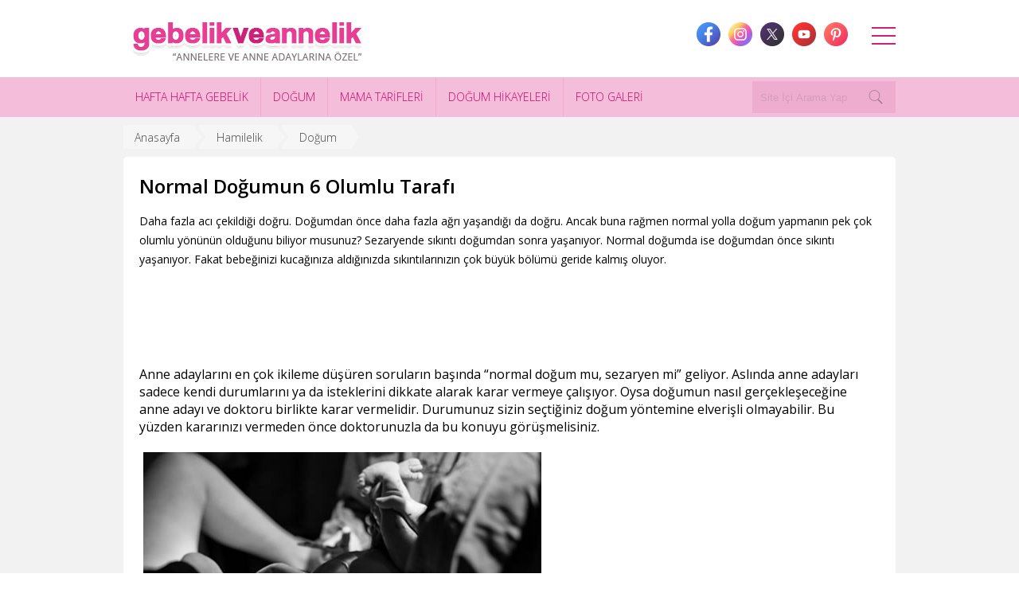

--- FILE ---
content_type: text/html; charset=UTF-8
request_url: https://www.gebelikveannelik.com/normal-dogumun-6-olumlu-tarafi
body_size: 5237
content:
<!DOCTYPE html>
<html lang="tr">
    <head>
    <title>Normal Doğumun 6 Olumlu Tarafı - GvA </title>
        <meta name="description" content="Normal doğum ve sezaryen arasındaki en belirgin farkları biliyorsunuz. Peki, normal doğumun olumlu yönlerini biliyor musunuz? Öğrenmek için tıklayın! ">
    <link rel="canonical" href="https://www.gebelikveannelik.com/normal-dogumun-6-olumlu-tarafi" />
    <meta name="robots" content="INDEX,FOLLOW">
        <meta charset="UTF-8">
    <meta property="fb:app_id" content="804425926260372"/>
    <meta property="fb:admins" content="1806278532,611369303"/>
    <meta name="viewport" content="width=device-width, initial-scale=1.0">
    <link rel="icon" href="https://www.gebelikveannelik.com/favicon.ico"/>

    <script>
        var base_url = "https://www.gebelikveannelik.com";
    </script>
         <script type="application/ld+json">
            {"@context":"http://schema.org","@type":"WebSite","url":"https://www.gebelikveannelik.com","name":"Gebelik ve Annelik","potentialAction":[{ "@type":"SearchAction", "target":"https://www.gebelikveannelik.com/search?q={search_term}", "query-input": {"@type": "PropertyValueSpecification", "valueRequired": true,"valueMaxlength": 150,"valueName": "search_term" }}]}
        </script>
        <script async src="https://pagead2.googlesyndication.com/pagead/js/adsbygoogle.js?client=ca-pub-4912367950847685" crossorigin="anonymous"></script>
</head>
<body>
<div id="sb-site">
    <link media="all" type="text/css" rel="stylesheet" href="https://www.gebelikveannelik.com/assets/css/main.css?v=1769823128"/>
    <div class="header">
        <div class='container'>
            <a class="logo" href="https://www.gebelikveannelik.com">
                <img src="https://www.gebelikveannelik.com/assets/img/gebelik.png" alt="gebelik ve annelik" />
            </a>
            <a class="McButton" id="openMainMenu" data="hamburger-menu">
                <b></b>
                <b></b>
                <b></b>
            </a>
            <ul class="ul social">
                <li><a class="facebook t1" target="_blank" rel="nofollow" href="https://www.facebook.com/gebelikveannelik"></a></li>
                <li><a class="instagram t1" target="_blank" rel="nofollow" href="https://www.instagram.com/gebelikveannelik/"></a></li>
                <li><a class="twitter t1" target="_blank" rel="nofollow" href="https://twitter.com/GebelikAnnelik"></a></li>
                <li><a class="gplus t1" target="_blank" rel="nofollow" href="https://www.youtube.com/watch?v=XJNCFddzqUY&amp;list=PLj_dtiSQQOUpBGzR0_SAdktI4rosiQBIh"></a></li>
                <li><a class="pinterest t1" target="_blank" rel="nofollow" href="https://tr.pinterest.com/gebelikannelik/"></a></li>
            </ul>
        </div>
    </div>
    <div class="navigation">
        <div class="container">
        <ul>
        <li><a class="transition" target="_parent" href="https://www.gebelikveannelik.com/hafta-hafta-gebelik">HAFTA HAFTA GEBELİK</a></li><li><a class="transition" target="_parent" href="https://www.gebelikveannelik.com/dogum">DOĞUM</a></li><li><a class="transition" target="_parent" href="https://www.gebelikveannelik.com/mama-tarifleri">MAMA TARİFLERİ</a></li><li><a class="transition" target="_parent" href="https://www.gebelikveannelik.com/dogum-hikayeleri">DOĞUM HİKAYELERİ</a></li><li><a class="transition" target="_parent" href="https://www.gebelikveannelik.com/galeri">FOTO GALERİ</a></li>        </ul>
            <div class="search_box t2">
                <form method="GET" action="https://www.gebelikveannelik.com/search" accept-charset="UTF-8">
                <input type="search" name="q" placeholder="Site İçi Arama Yap" />
                <button type='submit'  aria-label="Search" class="transition">
                    <svg xmlns="http://www.w3.org/2000/svg" x="0px" y="0px" width="20" height="20" viewBox="0 0 50 50">
                        <path d="M 21 3 C 11.621094 3 4 10.621094 4 20 C 4 29.378906 11.621094 37 21 37 C 24.710938 37 28.140625 35.804688 30.9375 33.78125 L 44.09375 46.90625 L 46.90625 44.09375 L 33.90625 31.0625 C 36.460938 28.085938 38 24.222656 38 20 C 38 10.621094 30.378906 3 21 3 Z M 21 5 C 29.296875 5 36 11.703125 36 20 C 36 28.296875 29.296875 35 21 35 C 12.703125 35 6 28.296875 6 20 C 6 11.703125 12.703125 5 21 5 Z"></path>
                    </svg>
                </button>
                </form>
            </div>
        </div>
    </div>
        <div class='main'>
        <div class="container">
    <div class="breadcrumb">
    <ul id='breadcrumbs-two' class='ul'>
        <li><a class='home' href="https://www.gebelikveannelik.com">Anasayfa</a></li>
                                <li><a class='home' href="https://www.gebelikveannelik.com/hamilelik">Hamilelik</a></li>
                        <li><a class='home' href="https://www.gebelikveannelik.com/dogum">Doğum</a></li>
                        </ul>
</div>
        <div class="new_page_content">
            <div class="new_container">
                <div class="detCol_t1">
                    <h1 class="title">Normal Doğumun 6 Olumlu Tarafı</h1>
                    <div class="excerpt">Daha fazla acı çekildiği doğru. Doğumdan önce daha fazla ağrı yaşandığı da doğru. Ancak buna rağmen normal yolla doğum yapmanın pek çok olumlu yönünün olduğunu biliyor musunuz? Sezaryende sıkıntı doğumdan sonra yaşanıyor. Normal doğumda ise doğumdan önce sıkıntı yaşanıyor. Fakat bebeğinizi kucağınıza aldığınızda sıkıntılarınızın çok büyük bölümü geride kalmış oluyor.</div>
                </div>
                <div class="clearfix"></div>
                     <div class="ads_728_90x">
            <div class="space10"></div>
        <!-- GvA new 728 -->
        <ins class="adsbygoogle"
             style="display:inline-block;width:728px;height:90px"
             data-ad-client="ca-pub-4912367950847685"
             data-ad-slot="7600921777"></ins>
        <script>
        (adsbygoogle = window.adsbygoogle || []).push({});
        </script>    </div>                                             <p>Anne adaylarını en çok ikileme düşüren soruların başında “normal doğum mu, sezaryen mi” geliyor. Aslında anne adayları sadece kendi durumlarını ya da isteklerini dikkate alarak karar vermeye çalışıyor. Oysa doğumun nasıl gerçekleşeceğine anne adayı ve doktoru birlikte karar vermelidir. Durumunuz sizin seçtiğiniz doğum yöntemine elverişli olmayabilir. Bu yüzden kararınızı vermeden önce doktorunuzla da bu konuyu görüşmelisiniz.</p>

<p><img alt="normal dogum faydalari" src="https://www.gebelikveannelik.com/assets/uploads/files/single-page-2/normal-dogum-faydalari.jpg" style="margin: 5px; width: 500px; height: 300px;" /></p>

<p>Normal <em><strong><a href="https://www.gebelikveannelik.com/dogum-hikayeleri"><span style="color:#800080;">doğum hikayeleri</span></a></strong></em> toplumda o kadar çok dillendirilir ki, anne adayları da normal doğum yapmaktan çekinmeye başlar. Peki, normal doğumun bazı yönleriyle, sezaryenden çok daha cazip olduğunu biliyor musunuz? İşte normal doğumun olumlu yönleri…</p>

<p><span style="color:#ff3399;"><big><strong>1- Doğum Ağrıları</strong></big></span></p>

<p>Elbette hangi yöntemle doğum yaparsanız yapın, bazı ağrılarınız olacaktır. Ancak normal doğumdan sonra daha az ve daha kısa süreli ağrı yaşanır. <em><strong><a href="https://www.gebelikveannelik.com/sezaryen-dogum-nedir"><span style="color:#800080;">Sezaryen</span></a></strong></em> yöntemi ile doğum yapanların yaşadığı ağrı çok daha fazla olabiliyor.</p>

<p><img alt="dogum agrilari" src="https://www.gebelikveannelik.com/assets/uploads/files/single-page-2/dogum-agrilari.jpg" style="margin: 5px; width: 500px; height: 300px;" /></p>

<p><span style="color:#ff3399;"><big><strong>2- Süt Gelme Süresi </strong></big></span></p>

<p>Yapılan araştırmalar normal doğum yapanların daha kısa sürede süt verebilecek düzeye eriştiklerini ortaya koydu. Eğer normal doğum yaparsanız bebeğinizi çok daha kısa bir süre sonra emzirmeye başlayabilirsiniz.</p>

<p><img alt="Süt Gelme Süresi " src="https://www.gebelikveannelik.com/assets/uploads/files/single-page-2/sut-gelme-suresi.jpg" style="margin: 5px; width: 500px; height: 300px;" /></p>

<p><span style="color:#ff3399;"><big><strong>3- Vücudun Toparlanması</strong></big></span></p>

<p>Doğum sonrasında vücudun yeniden eski halini alması ve metabolizmanın da eski düzeyine kavuşması belirli bir süreci gerektiriyor. Yapılan araştırmalara göre normal doğum yapanların sezaryen ile doğum yapanlardan daha kısa sürede vücutları toparlanıyor.</p>

<p><img alt="Vücudun Toparlanması" src="https://www.gebelikveannelik.com/assets/uploads/files/single-page-2/vucudun-toparlanmasi.jpg" style="margin: 5px; width: 500px; height: 300px;" /></p>

<p><span style="color:#ff3399;"><big><strong>4- İkinci Doğumda Seçme Şansı</strong></big></span></p>

<p>Eğer ilk doğumunuzu sezaryen ile yaparsanız, sonraki hamileliklerinizde normal doğum yapma şansınız yok denecek kadar azalır. Ancak ilk doğumunu normal yapanlar ikinci gebeliklerinde doktoruyla görüşerek normal doğumu da, sezaryeni de tercih edebilir.</p>

<p><img alt="normal dogum sonrasi" src="https://www.gebelikveannelik.com/assets/uploads/files/single-page-2/normal-dogum-sonrasi.jpg" style="margin: 5px; width: 500px; height: 300px;" /></p>

<p><span style="color:#ff3399;"><big><strong>5- Ameliyat Riski </strong></big></span></p>

<p>Normal doğumun olumlu yönlerinden biri de ameliyat riskinin olmamasıdır. Dikiş bazı anne adaylarında doğum esnasında kullanılabilir. Ancak sezaryenle olduğu kadar geniş bir kesi uygulanmadığı için daha kısa sürede dikiş bölgesinin iyileşmesi gerçekleşebiliyor. Ayrıca normal doğumda dikişe gereksinim duyulmaması ihtimalinin de olduğunu unutmayın.</p>

<p><img alt="Anestezi Riski" src="https://www.gebelikveannelik.com/assets/uploads/files/single-page-2/anestezi-riski.jpg" style="margin: 5px; width: 500px; height: 300px;" /></p>

<p><span style="color:#ff3399;"><big><strong>6- Anestezi Riski</strong></big></span></p>

<p>Anestezi her kim olursa olsun ve her ne amaçla verilirse verilsin, sağlık açısından risk barındıran bir uygulamadır. Normal doğumda anestezi kullanılmaz. Bu yüzden anestezi riskini göze almaya da gerek olmaz. Sezaryen yönteminde ise lokal ya da genel <em><strong><a href="https://www.gebelikveannelik.com/epidural-anestezi-ile-agrisiz-dogum-nedir">anestezi</a></strong></em> uygulaması yapılır. Bu da belirli bir riskin göze alınması anlamına gelir.</p>

                                    <div class='clearfix'></div>
                                <br/>
                                                <div class='space10'></div>
                <div class='contd ads_two'>
            <div class="ads_300_250x pull-left">
        <!-- GvA single footer -->
<ins class="adsbygoogle"
     style="display:inline-block;width:300px;height:250px"
     data-ad-client="ca-pub-4912367950847685"
     data-ad-slot="9217255777"></ins>
<script>
(adsbygoogle = window.adsbygoogle || []).push({});
</script>    </div>
    <div class="ads_300_250x pull-right">
            </div>
        <div class='clearfix'></div>
</div>
                <div class='space10'></div>
                <div class="likeBox">
                    <div class="clearfix space15"></div>
<div id="shareBlock"></div>
<div class="clearfix space15"></div>
                </div>
                <div class="clearfix"></div>
            </div>
            <div class='space10'></div>
<div class="box_bg_content">
    <div class='sc_title'>İLGİNİZİ ÇEKEBİLECEK YAZILAR</div>
    <div class='contd likeArticles'>
        <div class="wRow">
                        <div class="wRow_25">
                <a class="wCont" href="https://www.gebelikveannelik.com/rumeysa-hanimin-dogumu">
                    <img src="https://www.gebelikveannelik.com/assets/uploads/thumbs/mahmut-efe_1455008600.jpg" alt="Rumeysa Hanımın Doğumu"/>
                    <div class="listTitle">Rumeysa Hanımın Doğumu</div>
                </a>
            </div>
                        <div class="wRow_25">
                <a class="wCont" href="https://www.gebelikveannelik.com/impetigo-nedir-belirtileri-nelerdir-nasil-tedavi-edilir">
                    <img src="https://www.gebelikveannelik.com/assets/uploads/thumbs/impetigo-hastaligi-nedir_1555430064.jpg" alt="İmpetigo Nedir? Belirtileri Nelerdir? Nasıl Tedavi Edilir?"/>
                    <div class="listTitle">İmpetigo Nedir? Belirtileri Nelerdir? Nasıl Tedavi Edilir?</div>
                </a>
            </div>
                        <div class="wRow_25">
                <a class="wCont" href="https://www.gebelikveannelik.com/edwards-sendromu-trizomi-18-nedir-belirtiler-tani-ve-tedavi">
                    <img src="https://www.gebelikveannelik.com/assets/uploads/thumbs/trizomi-18-belirtileri-nedir_1724398032.jpg" alt="Edwards Sendromu (Trizomi 18) Nedir? Belirtiler, Tanı ve Tedavi"/>
                    <div class="listTitle">Edwards Sendromu (Trizomi 18) Nedir? Belirtiler, Tanı ve Tedavi</div>
                </a>
            </div>
                        <div class="wRow_25">
                <a class="wCont" href="https://www.gebelikveannelik.com/hamilelikte-el-sismesi-sorunu-cozumu">
                    <img src="https://www.gebelikveannelik.com/assets/uploads/thumbs/hamilelikte-el-neden-siser_1490011591.jpg" alt="Hamilelikte El Şişmesi Sorunu - Çözümü"/>
                    <div class="listTitle">Hamilelikte El Şişmesi Sorunu - Çözümü</div>
                </a>
            </div>
                    </div>
        <div class="clearfix"></div>
    </div>
</div>
            <div class='space10'></div>
        </div>
</div>
        <div class="clearfix"></div>
    </div>
    <div class="footer">
        <div class="container">
            <ul class="ul">
                <li><a href="https://www.gebelikveannelik.com">ANASAYFA</a></li>
                                                <li><a href="https://www.gebelikveannelik.com/iletisim" target="_parent">İLETİŞİM</a></li>
                                                <li><a href="https://www.gebelikveannelik.com/hakkimizda" target="_parent">HAKKIMIZDA</a></li>
                                                <li><a href="https://www.gebelikveannelik.com/reklam" target="_parent">REKLAM</a></li>
                                                <li><a href="https://www.gebelikveannelik.com/gizlilik-sozlesmesi" target="_parent">GİZLİLİK SÖZLEŞMESİ</a></li>
                            </ul>
            <div class="copyright">©2014 - 2026 Tüm hakları gebelikveannelik.com’a aittir. İzinsiz olarak kopyalanamaz ve kullanılamaz.</div>
        </div>
    </div>
</div>

<div class="o-main-menu" id="mainMenu">
    <div class="o-main-menu__inner">
        <div class="o-main-menu__container">
            <div class="o-main-menu__nav">
                <ol class="c-main-nav">
                                                                                                        <li class="c-main-nav__item">
                                <a class="c-main-nav__link js-nav-picture"   href="https://www.gebelikveannelik.com/hamilelik">HAMİLELİK</a>
                            </li>
                                                                                    <li class="c-main-nav__item">
                                <a class="c-main-nav__link js-nav-picture"   href="https://www.gebelikveannelik.com/kadin">KADIN</a>
                            </li>
                                                                                    <li class="c-main-nav__item">
                                <a class="c-main-nav__link js-nav-picture"   href="https://www.gebelikveannelik.com/bebek">BEBEK</a>
                            </li>
                                                                                    <li class="c-main-nav__item">
                                <a class="c-main-nav__link js-nav-picture"   href="https://www.gebelikveannelik.com/cocuk">ÇOCUK</a>
                            </li>
                                                                                    <li class="c-main-nav__item">
                                <a class="c-main-nav__link js-nav-picture"   href="https://www.gebelikveannelik.com/tup-bebek">TÜP BEBEK</a>
                            </li>
                                                                                    <li class="c-main-nav__item">
                                <a class="c-main-nav__link js-nav-picture"   href="https://www.gebelikveannelik.com/hesaplayicilar">HESAPLAYICILAR</a>
                            </li>
                                                                                    <li class="c-main-nav__item">
                                <a class="c-main-nav__link js-nav-picture"   href="https://www.gebelikveannelik.com/hafta-hafta-gebelik">HAFTA HAFTA GEBELİK</a>
                            </li>
                                                                                    <li class="c-main-nav__item">
                                <a class="c-main-nav__link js-nav-picture"   href="https://www.gebelikveannelik.com/mama-tarifleri">MAMA TARİFLERİ</a>
                            </li>
                                                                                    <li class="c-main-nav__item">
                                <a class="c-main-nav__link js-nav-picture"   href="https://www.gebelikveannelik.com/dogum-hikayeleri">DOĞUM HİKAYELERİ</a>
                            </li>
                                                                                    <li class="c-main-nav__item">
                                <a class="c-main-nav__link js-nav-picture"   href="https://www.gebelikveannelik.com/galeri">FOTOĞRAF GALERİSİ</a>
                            </li>
                                                                                    <li class="c-main-nav__item">
                                <a class="c-main-nav__link js-nav-picture"   href="https://www.gebelikveannelik.com/erkek">ERKEK</a>
                            </li>
                                                            </ol>
            </div>
        </div>
    </div>
</div>

<div class="headerScript"><script async src="//pagead2.googlesyndication.com/pagead/js/adsbygoogle.js"></script>
<script>
  (adsbygoogle = window.adsbygoogle || []).push({
    google_ad_client: "ca-pub-4912367950847685",
    enable_page_level_ads: true
  });
</script></div>
<link href='https://fonts.googleapis.com/css?family=Open+Sans:400,300,600&subset=latin,latin-ext' rel='stylesheet' type='text/css' />
<script async src="//pagead2.googlesyndication.com/pagead/js/adsbygoogle.js" type="text/javascript"></script>
<script src="https://www.gebelikveannelik.com/assets/js/jquery-1.11.1.min.js" type="text/javascript"></script>
<script src="https://cdnjs.cloudflare.com/ajax/libs/velocity/1.2.2/velocity.min.js"></script>
<link rel="stylesheet" type="text/css" href="https://www.gebelikveannelik.com/assets/plugins/datetimepicker/jquery.datetimepicker.css" />
<script src="https://www.gebelikveannelik.com/assets/plugins/datetimepicker/jquery.datetimepicker.js" type="text/javascript"></script>

<script src="https://www.gebelikveannelik.com/assets/plugins/owlcarousel/owl.carousel.js" type="text/javascript"></script>
<link rel="stylesheet" type='text/css' href="https://www.gebelikveannelik.com/assets/plugins/owlcarousel/assets/owl.carousel.css">

<script src="https://www.gebelikveannelik.com/assets/plugins/slidebars/slidebars.js" type="text/javascript"></script>
<link rel="stylesheet" type='text/css' href="https://www.gebelikveannelik.com/assets/plugins/slidebars/slidebars.css">
<link rel="stylesheet" type='text/css' href="https://cdnjs.cloudflare.com/ajax/libs/font-awesome/4.7.0/css/font-awesome.css">
<link rel="stylesheet" type='text/css' href="https://www.gebelikveannelik.com/assets/js/js_share/jssocials.css">
<link rel="stylesheet" type='text/css' href="https://www.gebelikveannelik.com/assets/js/js_share/jssocials-theme-flat.css">
<script src="https://www.gebelikveannelik.com/assets/js/js_share/jssocials.js" type="text/javascript"></script>

    <script src="https://www.gebelikveannelik.com/assets/js/main.js" type="text/javascript"></script>
        <!-- Global site tag (gtag.js) - Google Analytics -->
<script async src="https://www.googletagmanager.com/gtag/js?id=UA-1652710-1"></script>
<script>
  window.dataLayer = window.dataLayer || [];
  function gtag(){dataLayer.push(arguments);}
  gtag('js', new Date());

  gtag('config', 'UA-1652710-1');
</script>



<script type="text/javascript">
/* <![CDATA[ */
var google_conversion_id = 950168628;
var google_custom_params = window.google_tag_params;
var google_remarketing_only = true;
/* ]]> */
</script>
<script type="text/javascript" src="//www.googleadservices.com/pagead/conversion.js">
</script>
<noscript>
<div style="display:inline;">
<img height="1" width="1" style="border-style:none;" alt="" src="//googleads.g.doubleclick.net/pagead/viewthroughconversion/950168628/?value=0&guid=ON&script=0"/>
</div>
</noscript>
    <script src="https://cdnjs.cloudflare.com/ajax/libs/fastclick/1.0.6/fastclick.js"></script>
    <script>
        $(function() { FastClick.attach(document.body); });
    </script>
    </body>
</html>


--- FILE ---
content_type: text/html; charset=utf-8
request_url: https://www.google.com/recaptcha/api2/aframe
body_size: 268
content:
<!DOCTYPE HTML><html><head><meta http-equiv="content-type" content="text/html; charset=UTF-8"></head><body><script nonce="XuAJueWr8VwNZkYNE-zehw">/** Anti-fraud and anti-abuse applications only. See google.com/recaptcha */ try{var clients={'sodar':'https://pagead2.googlesyndication.com/pagead/sodar?'};window.addEventListener("message",function(a){try{if(a.source===window.parent){var b=JSON.parse(a.data);var c=clients[b['id']];if(c){var d=document.createElement('img');d.src=c+b['params']+'&rc='+(localStorage.getItem("rc::a")?sessionStorage.getItem("rc::b"):"");window.document.body.appendChild(d);sessionStorage.setItem("rc::e",parseInt(sessionStorage.getItem("rc::e")||0)+1);localStorage.setItem("rc::h",'1769823131522');}}}catch(b){}});window.parent.postMessage("_grecaptcha_ready", "*");}catch(b){}</script></body></html>

--- FILE ---
content_type: text/css
request_url: https://www.gebelikveannelik.com/assets/css/main.css?v=1769823128
body_size: 8398
content:
html,body{ overflow-x: hidden; -webkit-overflow-scrolling: touch; overflow-x:hidden;}
body{ margin: 0px; padding: 0px; font-family: 'Open Sans', sans-serif; }
a{ text-decoration: none; color: #444; font-weight: bold; }
.clearfix{ clear: both; float: none; }
.ul{ padding: 0px; margin: 0px; list-style: none; overflow: auto; }
.header{ background-color: #FFF;}
img{ border: none; max-width: 100%;}
*{  box-sizing: border-box; }
h2{ font-size: 18px; }
h3{ font-size: 16px; }
.wPage .linkz img{ height: auto !important;}
.bg_white{ background: #FFF; }
.transition {
    -webkit-transition: all 300ms ease-in-out;
    -moz-transition: all 300ms ease-in-out;
    -o-transition: all 300ms ease-in-out;
    transition: all 300ms ease-in-out;
}
.transition:hover {
    -webkit-transition: all 300ms ease-in-out;
    -moz-transition: all 300ms ease-in-out;
    -o-transition: all 300ms ease-in-out;
    transition: all 300ms ease-in-out;
}
.wCol_2{ padding-left: 40px !important;}
.pull-left{ float: left !important;}
.pull-right{ float: right !important;}
.tw-like{display: inline-block; float: left; max-width: 100px;}
.fb-like{ float: left; margin-right: 20px;}
#___plusone_0{ max-width: 85px; overflow: visible; float: left !important;}
.IN-widget{ float: left;}
.space10{ height: 10px;}
.space15{ height: 15px;}
.space20{ height: 20px;}
.space30{ height: 30px;}
.space40{ height: 40px;}
.header .logo{  display: inline-block; cursor: pointer; }
.header .logo img{ margin-top: 10px;}
.header .container{ height: 97px; position: relative; }
.social{ position: absolute; right: 60px; top: 28px; }
.social li:first-child{ margin-left: 0px;}
.social li{ float: left; margin-left: 10px;}
.social a{  padding: 0px; border: 0px; cursor: pointer; width: 30px; height: 30px; display: block; opacity:.8; }
.social a:hover{ opacity:1; }
.social .gplus{ background: url('../img/youtube.png'); }
.social .facebook{ background: url('../img/facebook.png'); }
.social .twitter{ background: url('../img/x.png');  }
.social .instagram{ background: url('../img/instagram.png');  }
.social .pinterest{ background: url('../img/pinterest.png');  }
.navigation .container{ position: relative; }
.search_box{ position: absolute; right: 0px;  top: 0px; width: 180px; padding: 5px 0px;  }
.search_box.active{ width: 100%; }
.search_box input{ width: 100%; background: #eeadcf; height: 40px; padding-left: 10px; outline: none; float: left; border: none;}
.search_box input::placeholder{ color: rgba(0,0,0,.1); }
.search_box.acitve input::placeholder{ color: #fafafa; }
.search_box.active input{ background: #FFF; }
.search_box button,.search_button{ background: transparent; color: #FFF; position: absolute; right: 0px; top: 5px; border: none; cursor: pointer; height: 40px; line-height: 40px; text-align: center; font-size: 14px; width: 50px; display: block; float: left;}
.search_box button:hover{ background: rgba(0,0,0,.03); color: #FFF; }
.search_box button svg,.search_button svg{ position: absolute; opacity: .3; left: 50%; top: 50%; transform: translate(-50%,-50%); }

.container{ width: 100%; max-width: 970px; margin-left: auto; margin-right: auto; }
.navigation{ background-color: #f4bdda; height: 50px; overflow: hidden; }
.navigation ul{ display: block; margin: 0px; float: left; padding-left: 0px; }
.navigation ul li{ float: left; display: inline-block; border-left: 1px solid rgba(210,0,119,.1); }
.navigation ul li:first-child{ border-left: none; }
.navigation ul li a{ color: #d2006d; line-height: 50px; font-size: 14px; display: block; padding:0px 15px; font-weight: 200; }
.navigation ul li a:hover{ background-color:#d2006d; color: #FFF; }
.navigation .home{ height: 46px; padding: 0px; display: block; width: 56px; background: url(../img/home.png) no-repeat center; }
.navigation .mobile_nav{ cursor: pointer;  background: url('../img/mobile_nav_list_icon.png'); position: absolute; right: 0px; display: none; width: 46px; height: 46px; }

.main{ padding-bottom: 20px; background: #f2f2f2; min-height: calc(100vh - 249px); }
.likeBox{ overflow: auto; }
.footer{ background: #c496d7; padding-bottom: 20px; position: relative; width: 100%; padding-top: 20px; border-top: 10px solid #a75cc6; }
.footer ul li:first-child a{ border-left: none;}
.footer ul{ display: table; margin: 0px auto; }
.footer ul li{ float: left;  }
.footer ul li a{ padding: 0px 20px; font-weight: 200; font-size: 14px; color: #FFF; border-left: 1px solid #FFF; display: block;}
.footer ul li a:hover{ text-decoration: underline;}

.chart{ margin-top: 30px;}
.chart .container{ width: 960px;}
.chart_cont{ margin-bottom: 20px; position: relative; height: 78px;}
.chart_cont .space_bar{ width: 5px; float: left; height: 50px;}
.chart_cont > a.week_link{ width: 23.5px; float: left; height: 50px; display: block; position: relative; z-index: 8;}
.chart_cont > a.endweek{ width: 15px; }
.chart_cont > a.month_link{ width: 95px; height: 28px; float: left; display: block; position: relative; z-index: 8; }
.chart_cont > img{ position: absolute; left: 0px; top: 0px;}
.chart_hover{ position: absolute; left: 0px; top: 0px; width: 0px; overflow: hidden;}
.chart_hover img{ max-width: none;}
.copyright{ text-align: center; font-size: 12px; font-weight: 200; margin-top: 20px; color: #FFF;}

.t1{ transition:all linear .1s; -moz-transition:all linear .1s; -webkit-transition:all linear .1s; -o-transition:all linear .1s; }
.t2{ transition:all linear .2s; -moz-transition:all linear .2s; -webkit-transition:all linear .2s; -o-transition:all linear .2s; }
.t3{ transition:all linear .3s; -moz-transition:all linear .3s; -webkit-transition:all linear .3s; -o-transition:all linear .3s; }
.t4{ transition:all linear .4s; -moz-transition:all linear .4s; -webkit-transition:all linear .4s; -o-transition:all linear .4s; }
.t5{ transition:all linear .5s; -moz-transition:all linear .5s; -webkit-transition:all linear .5s; -o-transition:all linear .5s; }
.t6{ transition:all linear .6s; -moz-transition:all linear .6s; -webkit-transition:all linear .6s; -o-transition:all linear .6s; }
.t7{ transition:all linear .7s; -moz-transition:all linear .7s; -webkit-transition:all linear .7s; -o-transition:all linear .7s; }
.t8{ transition:all linear .8s; -moz-transition:all linear .8s; -webkit-transition:all linear .8s; -o-transition:all linear .8s; }
.t9{ transition:all linear .9s; -moz-transition:all linear .9s; -webkit-transition:all linear .9s; -o-transition:all linear .9s; }

.wRow{ margin:0px -5px;}
.galleryPage .wPage{ width: 670px; }
.galleryPage .wSidebar{ width: 310px; }
.wPage{ width: 77.5%; float: left;}
.wPage .contd{ padding: 10px;}
.wSidebar{ width: 22.5%; float: right;}
.contd{ background: #FFF; margin:0px 0px; color: #3a3a3a; font-size: 14px; }
.contd.transparent{ background: transparent; padding: 0px; }
.contd > .contd{ margin: 0px;}
.nobg{ background: transparent;}
.contd h2,.h2{ color: #CC3399; font-size: 18px; font-weight: 600; }
.contd h3,.contd h4{ color: #CC3399; font-size: 16px; font-weight: 600; }
.breadcrumb{ padding: 10px 0px; }
.center{ text-align: center !important;}
h1.title{ font-size: 24px; margin-top: 0px; }
.wPage .contd h1.title,.h1{ color: #CC3399; margin: 0px; font-size: 24px; font-weight: 400; margin-bottom: 10px; }
.new_content_text p{ font-size: 14px;}
.new_container{ background: #FFF; padding: 20px; border-radius: 5px; }
.detCol_t1,.detCol_t2{  width: 100%; padding-right: 10px; }
.detCol_t1 .excerpt{ font-size: 14px; line-height: 24px;}
.detCol_t1 h1.title{ margin-top: 0px; font-size: 24px;  }
.rad3{-webkit-border-radius: 3px; -moz-border-radius: 3px; border-radius: 3px;}
.rad5{-webkit-border-radius: 5px; -moz-border-radius: 5px; border-radius: 5px;}
.detailImage{ padding: 5px; border: 1px solid #f9f9f9; max-width: 300px; display: inline-block; float: left; margin-right: 10px; }
.baby_404{ width: 322px; height: 280px; float: right;}
.text_404{ width: 312px; float: left; position: relative;}
.text_404 .txt_404{ font-size: 160px; text-align: center; color: #8568a9; line-height: 160px; }
.text_404 .search_box{ position: relative; top: 0px; right: 0px; margin-top: 10px;}
.text_404 .search_box input{ width: 206px;}
.search_box_bg{ padding: 10px; float: left; display: inline-block; background: rgba(222,220,228,0.6); border-radius: 10px;}
.buble_404{ background:#FFF; position: relative; padding: 10px; font-size: 14px; text-align: center; }
.buble_404 img{ position: absolute; right: -20px; top: 25px;}
.w634{ width: 634px; float: left;}
.mw634{ max-width: 634px; float: left;}
.weeks_list{}
.weeks_list > ul > li{ margin-top: 5px; width: 100%; display: flex; flex-wrap: wrap; }
.weeks_list > ul > li > a{ display: inline-block; height: 40px; width: 267px; height: 55px; margin-right: 10px;}
.weeks_list > ul > li > a:hover{ opacity: 0.8;}
.weeks_list ul ul li > a:hover{ background: #ccc; color: #000; }
.weeks_list > ul > li > ul{ display: inline-block; flex: 1; margin-top: 17px; margin-bottom: 17px;}
.weeks_list ul ul li{ float: left; position: relative; margin-left: 5px;  }
.weeks_list ul ul li > a{
    -webkit-border-radius: 15px; -moz-border-radius: 15px; border-radius: 15px;
    padding: 3px; color: #FFF; text-align: center; font-size: 12px; width: 32px; display: inline-block; }
.weeks_list ul ul li > span{ width: 5px; height: 1.5px; position: absolute; top: 11px; left: -5px;  display: block;}
.weeks_list ul ul li:first-child span{ display: none; }
.color_list_1 > a{ background: url('../img/week_bg.png'); padding-left: 80px; line-height: 55px; font-size: 16px; color: #FFF; }
.color_list_2 > a{ background: url('../img/week_bg.png'); background-position: 0px -58px; padding-left: 80px; line-height: 55px; font-size: 16px; color: #FFF; }
.color_list_3 > a{ background: url('../img/week_bg.png'); background-position: 0px -116px; padding-left: 80px; line-height: 55px; font-size: 16px; color: #FFF; }
.color_list_4 > a{ background: url('../img/week_bg.png'); background-position: 0px -174px; padding-left: 80px; line-height: 55px; font-size: 16px; color: #FFF; }

.color_list_1 ul li a,.color_list_1 ul li > span{ background: #934faa; }
.color_list_2 ul li a,.color_list_2 ul li > span{ background: #c633a2; }
.color_list_3 ul li a,.color_list_3 ul li > span{ background: #1996de;}
.color_list_4 ul li a,.color_list_4 ul li > span{ background: #77a957;}

.galleryPage nav{ display: block; width: 100%; text-align: center; }

.ads_300_250,.ads_336_280{ width: 300px; height: 250px; float: right; display: block;}
.ads_336_280{ width: 336px; height: 280px;}
.ads_728_90,.ads_728_15{ width: 728px; height: 90px; margin: 10px 0px; margin-left: 1px;  }
.ads_728_15{ height: 15px; }
.ads_970_90{ width: 970px; height: 90px; margin: 10px 0px;}
.ads_180_90{ display: block; margin-left: auto; margin-right: auto; width: 180px; padding-top: 10px; }
.ads_160_600{ width: 160px; margin: 0px auto; padding: 20px 0px;  }
.ads_two .ads_336_280.pull-left{ margin-left: 15px; float: left; }
.ads_two .ads_336_280.pull-right{ margin-right: 15px; float: right;}

.cat_title{  font-size: 16px; color: #444; font-weight: 600; margin-bottom: 10px; }
.category_list{ padding: 5px;}
.category_list li a{ padding: 10px; display: block; color: #8568a9; cursor: pointer; }
.category_list li a:hover{ background: #fdfdfd;}
.category_list li:first-child{ border-top:1px solid #eeecec;}
.category_list li { border-bottom:1px solid #eeecec; }

.sc_title,.ls_title{ margin: 0px 5px; line-height: 40px; font-size: 1em; padding: 0px 10px; margin-bottom: 10px; color: #CC3399; font-weight: 600; }
.ls_title{ margin-right: 10px; margin-left: 0px;}
.listTitle{ font-size: 14px; font-weight: 300; color:#444; }
.likeArticles .wCont  img,.img_content{
    border: 1px solid #f1f1f1; padding: 4px; width: 100%; margin-bottom: 5px;
}
.likeArticles .wCont,.box_data .wCont{ display: block; color: #444; }
.mh200{ min-height: 200px;}
.mh200 p{ min-height: 100px;}
.mh200 .listTitle{ min-height: 34px;}
.box_data .listTitle{ font-size: 14px; line-height: 20px; margin-top: 10px; }
.box_data .wCont p{ font-size: 11px; }

.wCont{padding: 0px 5px; }
.owl-carousel .wCont{ padding: 0px 10px;}
.wRow_25{ width: 25%; float: left; }
.wRow_16{ width: 16.66%; float: left;}
.wRow_33{ width: 33.33%; float: left;}
.wRow_50{ width: 50%; float: left; }
.index_box_1{ padding: 0px; margin-right: 0px; height: auto; background: rgba(255,255,255,1); padding: 20px; border-radius: 5px; }
.index_box_1 h1{ color: #444; }

.flex_box_list{ display: flex; flex-wrap: wrap; gap: 20px; }
.flex_box_list > li{ width: calc(25% - 20px); }
.flex_box_list > li a{ display: block; }
.flex_box_list > li img{
    width: 100%;
    border:none;
    padding:0px; display: block;;
    margin-bottom: 0px;
    transition:all linear .2s; -moz-transition:all linear .2s; -webkit-transition:all linear .2s; -o-transition:all linear .2s;
}
.flex_box_list > li:hover img{ background: #CCC; transform: scale(1.02); }
.flex_box_list.box_data .listTitle{ margin-top: 0px; }
.img_content{ overflow: hidden; }
.flex_box_list > li:hover .listTitle{ color: #e71483; }
.box_bg_content{ background: #FFF; padding: 20px; border-radius: 5px; }
.box_bg_content h1.title{ margin-top: 0px; font-size: 24px; }


.cal_title{ background-image: url('../img/arrow_title.png'); background-repeat: no-repeat; background-position: 13px center; color: #FFF; padding: 10px 30px; font-size: 14px; line-height: 20px;}
.calculator_1{ background: #f4bdda; min-height: 150px; color: #FFF; font-size: 14px; text-shadow: 1px 1px 1px #444; }
.calculator_5{ background: #ee6ba6; min-height: 130px !important; color: #FFF; font-size: 14px; text-shadow: 1px 1px 1px #444;  }
.calbg.calculator_5 .cal_btn{ display: inline-block; color: #ee6ba6 !important; letter-spacing: 1px; text-shadow: none !important; margin-top: 10px; margin-bottom: 10px; min-width: 150px; height: 35px; }
.calbg.calculator_5 .cal_btn:hover{ background:#46B8ED; color: #FFF !important; }
.calculator_5 label{ display: none;}
.cal_btn{ padding: 7px 10px; min-width: 90px; text-align: center; line-height: 1.4; height: 35px; cursor: pointer; float: right; background: #c45889; border: 1px solid #FFF; color: #FFF; }
.cal_btn:hover{ opacity: .7; }
.calculator_2 .cal_btn{ background:#169cbc; }
.calculator_1 .cal_title{ background-color: #f28fc2; }
.calculator_2{ background: #82daee; min-height: 150px;  color: #FFF; font-size: 14px; text-shadow: 1px 1px 1px #444; }
.calculator_2 .cal_title{ background-color: #5fc6df;}

.calculator_1 .y_date{ width: 100px;}

.cal_result{ background: #ee6ba6;  text-align: center; position: absolute; top: 0px; left: 0px; display: none; width: 100%; height: 100%;}
.cal_result .cal_text{ padding: 10px 30px; }
.cal_result .r_date{ font-size: 20px;}
.calculator_2 .cal_result{ background: #5fc6df; }

.cal_list{ display: flex; flex-wrap: wrap; gap: 20px; overflow: visible; }
.cal_list li{ flex:0 0 calc(50% - 10px); }

.calc_list_row{ display: flex; flex-wrap: wrap; gap: 10px; }
.calc_list_row .calc_list_li{ flex: 0 0 calc(20% - 8px); }
.calc_list_row.childCategories a{ margin-bottom: 0px; }
.calc_list_row.childCategories a span{ height: auto; padding-left: 10px; padding-right: 10px; }
.calc_list_row img,.img_no_border img{ height: 120px !important; object-fit: cover; display: block; }
.calc_list_row .img_content,.img_no_border{ border: none; padding: 0px; margin-bottom: 10px; }
.calc_list_li:hover .img_content img,.childCategories > div:hover .img_no_border img{ transform: scale(1.1); }
.calc_list_row .box_bg_content{ padding: 5px; }

.cal_content{ padding: 10px; overflow: auto; position: relative; min-height: 110px;}
.cal_horoscope{ display: none; }
.cal_horoscope a{ color: #FFF;}
.names_col{ background: #c496d7; min-height: 150px; }
.names_col .cal_title{ background-color: #a75cc6; }
.names_col ul{ padding:0px 10px; margin-top: 10px;}
.names_col ul li { float: left; margin-right: 7.4px; margin-bottom: 7.4px;}
.names_col ul li:nth-child(10n+10){
    margin-right: 0px;
}
.names_col a{ height: 21px; width: 21px; line-height: 21px; text-align: center; border: 1px solid #FFF; color: #FFF; display: inline-block;
              /*-webkit-border-radius: 21px; -moz-border-radius: 21px; border-radius: 21px;*/ font-size: 12px;
}

.close{ width: 24px; height: 24px; position: absolute; right: 5px; top: 5px; background: url(../img/close.png); display: block; cursor: pointer;}
.box_42{background:#FFF; border-radius: 3px; overflow: auto; padding: 10px; display: block; cursor: pointer; }
.box_42 .bx_title{ font-size: 14px; font-weight: 600; margin-bottom: 2px; color: #444; }
.box_42 p{ font-size: 11px; margin: 0px; color: #444;}
.box_42:hover .box_icon{ background-color:#9f73b2;}
.box_42:hover .bx_title{ color:#9f73b2; }
.box_icon{  background-repeat: no-repeat; margin:5px; margin-right: 15px; float: left; background-position: center; background-color:#f4bdda; width: 55px; height: 55px;
            -webkit-border-radius: 50px; -moz-border-radius: 50px; border-radius: 50px;
}
.icon_1{ background-image: url('../img/icon_1.png');}
.icon_2{ background-image: url('../img/icon_2.png');}
.icon_3{ background-image: url('../img/icon_3.png');}
.icon_4{ background-image: url('../img/icon_4.png');}
.icon_5{ background-image: url('../img/icon_5.png');}

.article_list_box{ display: flex; gap: 10px; }
.article_list_box .bx_title{ color: #444; font-weight: 400; text-align: left; }
.article_list_box:not(.non_border_image) img{ padding: 5px; border: 1px solid #f1f1f1; background: #FFF; margin-bottom: 10px;}
.article_list_box img,.box_data a img{ display: block;  width: 100%; transition:all linear .2s; -moz-transition:all linear .2s; -webkit-transition:all linear .2s; -o-transition:all linear .2s; }
.article_list_box a:hover img,.box_data  a:hover img {
    transform: scale(1.02);
}
.article_list_box a:hover .bx_title,.box_data a:hover .listTitle{
    color: #e71483;
}

.name_list{ margin-bottom: 20px;}
.name_list .wCont{ border-bottom: 1px dashed #f1f1f1; border-right: 1px dashed #f1f1f1; min-height: 230px; padding: 10px 20px; }
.name_list li:nth-child(3n+3) .wCont{
    border-right: none;
}
.d_line{ margin-bottom: 10px;}
.name_list .name_title{ font-size: 22px; color: #c45889;}

.cal_list li a{  font-weight: 200; background: #CCC; font-size: 20px; padding-left: 70px; line-height: 70px; color: #FFF; display: block; width: 100%; height: 69px; }
.cal_list li a:hover{ opacity: 0.8;}

.pagination {
    list-style: none;
    margin: 40px;
    padding: 0;
    text-align: center; }
.pagination li {
    display: inline; margin-left: 10px; }
.pagination a,.pagination .active span,.pagination .disabled span,.nextLink,.prevLink {
    border-radius: 3px;
    box-shadow: rgba(0, 0, 0, 0.2) 0 0 0 1px;
    margin: 1px 2px;
    padding: 5px 10px;
    display: inline-block;
    border-top: 1px solid #fff;
    text-decoration: none;
    color: #717171;
    font-size: smaller;
    font-family: "Helvetica Neueu", Helvetica, Arial, sans-serif;
    text-shadow: white 0 1px 0;
    background-color: #f5f5f5;
    background-image: -webkit-gradient(linear, left top, left bottom, from(#f9f9f9), to(#eaeaea));
    background-image: -webkit-linear-gradient(top, #f9f9f9, #eaeaea);
    background-image: -moz-linear-gradient(top, #f9f9f9, #eaeaea);
    background-image: -ms-linear-gradient(top, #f9f9f9, #eaeaea);
    background-image: -o-linear-gradient(top, #f9f9f9, #eaeaea);
    background-image: linear-gradient(top, #f9f9f9, #eaeaea);
    filter: progid:DXImageTransform.Microsoft.gradient(startColorStr='#f9f9f9', EndColorStr='#eaeaea'); }
.pagination a:first-child, .pagination a.first {
    margin-left: 0; }
.pagination a:last-child, .pagination a.last {
    margin-right: 0; }
.pagination a:hover, .pagination a:focus,.nextLink:hover,.prevLink:hover {
    border-color: #fff;
    background-color: #fdfdfd;
    background-image: -webkit-gradient(linear, left top, left bottom, from(#fefefe), to(#fafafa));
    background-image: -webkit-linear-gradient(top, #fefefe, #fafafa);
    background-image: -moz-linear-gradient(top, #fefefe, #fafafa);
    background-image: -ms-linear-gradient(top, #fefefe, #fafafa);
    background-image: -o-linear-gradient(top, #fefefe, #fafafa);
    background-image: linear-gradient(top, #fefefe, #fafafa);
    filter: progid:DXImageTransform.Microsoft.gradient(startColorStr='#fefefe', EndColorStr='#fafafa'); }
.pagination a.more {
    box-shadow: 0 0 0 0 transparent;
    border: 0 none;
    background: transparent;
    margin-left: 0;
    margin-right: 0; }
.pagination .active span {
    box-shadow: rgba(0, 0, 0, 0.75) 0 0 0 0 inset;
    border-color: #444;
    color: #f2f2f2;
    text-shadow: black 0 1px 0;
    background-color: #676767;
    background-image: -webkit-gradient(linear, left top, left bottom, from(#5f5f5f), to(#5c5c5c));
    background-image: -webkit-linear-gradient(top, #5f5f5f, #5c5c5c);
    background-image: -moz-linear-gradient(top, #5f5f5f, #5c5c5c);
    background-image: -ms-linear-gradient(top, #5f5f5f, #5c5c5c);
    background-image: -o-linear-gradient(top, #5f5f5f, #5c5c5c);
    background-image: linear-gradient(top, #5f5f5f, #5c5c5c);
    filter: progid:DXImageTransform.Microsoft.gradient(startColorStr='#5f5f5f', EndColorStr='#5c5c5c'); }


.horocope_list .hr_name{ background: #B8B8B8; line-height: 23px; padding:10px 0px; margin-bottom: 10px; height: 46px; font-size: 16px; text-align: center;
                         color: #FFF; margin-top: -30px; width: 100%; z-index: 5; position: relative;
                         border-right: 1px solid #B8B8B8; border-left: 1px solid #B8B8B8;
}

.horocope_list img{ border: 1px solid #f1f1f1; display: block;}
.horocope_list .wRow_25{ margin-bottom: 15px; }

.childCategories a{ display: block; padding: 5px; background: #FFF; margin-bottom: 10px; text-align: center; min-height: 100px; }
.childCategories a span{ display: block; height: 25px; font-size: 14px; }
.mchilds{ display: none; }
.calbg{ text-align: center; position: relative; min-height: 250px;  color: #FFF; padding: 15px; font-size: 16px; }
.calbg_4{ background:#8AA262; }
.calbg_4 .cal_result{ background: #8AA262; }
.calbg_4 .cal_btn{ color: #8AA262; }
.calbg .cal_btn{float: none; margin: 0px auto; background: #FFF;}
.calbg_3{ background: #46B8ED; }
.calbg_3 .cal_result{ background: #46B8ED; }
.calbg_3 .cal_btn{ color: #46B8ED; }
.calbg_3 .cal_text_1{ margin-top: 20px !important;}
.datepicker{ min-width: 100px;}
.calbg.calculator_1 .cal_btn{ color: #E56BAE !important; text-shadow: none; }
.calbg.calculator_1 .cal_text{ margin-top: 100px; }

.calbg.calculator_2{ background:#A074A3; }
.calbg.calculator_2 .cal_result{ background:#A074A3;}
.calbg.calculator_2 .cal_btn{ color: #A074A3 !important; text-shadow: none; }
.calbg.calculator_2 .cal_text{ margin-top: 60px; }

.calbg .cal_result .cal_text_1 { margin-top: 40px; padding: 10px 15px;}
.calbg .cal_result .cal_text_2{ padding: 10px 15px; }
.calInput{ text-align: center; margin-left:auto; margin-right: auto; font-size: 16px; height: 25px; margin-top: 10px; width: 50px; border: none; padding-left: 10px; padding-right: 10px; outline: none; }
.calSelect{ width: 100px; height: 30px; }
.tags li{ float: left; margin-right: 10px;  }
.descContainer{ background: rgba(255,255,255,.4); box-sizing: border-box; border-radius: 10px; padding: 20px; margin-top: 20px; }
.descContainer h2{ margin-top: 0px; font-size: 18px; color: #444; }
.descText{ line-height: 20px; padding-right: 20px; font-size: 12px; line-height: 1.4; max-height: 200px; position: relative; overflow: auto;}
.descText .descTextBody{ margin-top: -15px;}
.readMoreCatText { position: relative; font-size: 14px; line-height: 25px; display: block; margin-bottom: 20px; margin-top: 10px;}
.readMoreCatText .line { width: 100%; height:2px; background: #f9f9f9; z-index: 2; position: absolute; top: 50%; bottom: 50%; margin-top: -1px;  }
.readMoreCatText span{ z-index: 3; position: relative; display: block; margin-left: auto; width: 150px; padding-right: 10px; cursor: pointer; margin-right: auto; background: #FFF; text-align: center; }
.readMoreCatText span:hover{ background: #9375b8; color: #FFF; }
.readMoreCatText span:hover .arrow-down{ border-top: 5px solid #fff; }
.readMoreCatText span:hover .arrow-up{ border-bottom: 5px solid #fff; }

.categoryListContent{ display: flex; flex-wrap: wrap; gap: 20px; }
.categoryListContent .cat_li{ flex: 0 0 calc(50% - 10px); padding: 20px; border-radius: 5px; background: rgba(255,255,255,1); }

.minH500{ min-height: 500px; }

.cForm input{ width: 100%; font-size: 16px; border: none; outline: none; padding: 0px 10px; height: 40px; background: #f0f0f0;}
.cForm textarea{ width: 100%; height: 150px; resize: none; font-size: 16px; border: none; outline: none; padding:10px; background: #f0f0f0;}
.cForm .code{ width: 70%; width: calc(100% - 110px) !important; float: right; }
.cForm .codeImg{ width: 100px; height: 40px; float: left; }
.sendForm{ width: 150px; height: 40px; background: #f4bdda; border-radius: 3px; color: #FFF; display: block; text-align: center; font-weight: normal; cursor: pointer; line-height: 40px; font-size: 18px;}

.ads_320_100{ width: 320px; height: 100px; margin-left: auto; margin-right: auto; }
.ads_320_50{ width: 320px; height: 50px; margin-left: auto; margin-right: auto; }

iframe{ max-width: 100%;}

.nextLink{ float: right; margin-bottom: 20px; margin-right: 10px;}
.prevLink{ float: left; margin-bottom: 20px;  margin-left: 10px;}

.detailNameBox{ padding-top: 5px; padding-bottom: 5px; height: auto !important; min-height: 10px !important; margin-bottom: 10px;}
.detailNameBox2{ height: auto !important; min-height: 10px !important; }
.detailNameBox2.names_col ul li{ margin-right: 9px; margin-bottom: 9px; }
.detailNameBox .htitle{ color: #FFF; font-size: 16px; margin-bottom: 10px; padding-left: 10px; }
.detailNameBox.names_col ul li{ margin-right: 5.3px; margin-bottom: 5.4px;}
.detailNameBox.names_col ul li a{ width: 18px;}

.backtogallery{ border-radius: 3px; background: url('../img/arrow_left.png') no-repeat 10px center; cursor: pointer; display: inline-block; background-color: #9f73b2; font-style: italic; color: #FFF; padding: 5px; padding-left: 30px;     font-weight: 200; padding-right: 15px; margin-top: 10px; }

.instaList a{ width: 14.28%; width: calc(100% / 7); padding-left: 5px; padding-right: 5px;  box-shadow: 0px 0px 11px rgba(0,0,0,0.1); display: block; float: left; box-sizing:border-box; }
.instaList a img{ border: 3px solid #baa5d2; box-sizing: border-box; }
.instaList .icontainer{ }
.instaList .title{  text-align: center;  margin-bottom: 30px;  margin-bottom: 20px; }

@media (max-width: 970px) and (min-width: 850px) {

}
@media (max-width: 970px) and (min-width: 768px) {
    .calculator_5 .wRow_25{ width: 33% !important; text-align: left !important;}
    .name_list li:nth-child(3n+3) .wCont{
        border-right: 1px dashed #f1f1f1;
    }
    .name_list li:nth-child(2n+2) .wCont{
        border-right: none;
    }
    .name_list .wRow_33{ width: 50%;}
    .name_list .wCont{ min-height: 180px; }
    .wRow_25{ width: 50%; margin-bottom: 10px;}
    .wRow_33{ width: 100%;}
    .wRow_16{ width: 25%;}
    .wPage{ width: 100%;}
    .wSidebar{ display: none;}
    .search_box{ right: 0px; }
    .footer ul li a{ font-size: 12px; padding: 0px 8px;}
    .navigation .home{ display: none;}
    .navigation ul li a{ padding: 0px 12px; font-size: 14px; }
}

@media (max-width: 767px){
    .flex_box_list > li{ flex: 0 0 calc(50% - 10px); }
    .categoryListContent .cat_li{ flex: 0 0 100%; }
    .calc_list_row{ display: flex !important;}
    .calc_list_row .calc_list_li{ flex: 0 0 calc(50% - 5px); }
    .calculator_5 .wRow_25{text-align: left !important;}
    .likeArticles .wRow_25{ width: 50% !important;}
    .ibox_2{ height: auto; }
    .ibox_2 .wRow_50{ width: 50% !important;}
    .detCol_t2{ max-width: 100%;}
    .cal_list li a{ background: #1996de; padding-left: 10px; width: calc(100% - 10px) !important; }
    .wCol_2{ padding-left: 5px;}
    table{ width: 100% !important;}
    .name_list li .wCont{ border-right: none; }
    .name_list .wCont{ min-height: 100px; }
    .wRow_33{ width: 100%; margin-bottom: 10px;}
    .wRow_25{ width: 100%; margin-bottom: 10px;}
    .wRow_50{ width: 100%; }
    .wRow_16{ width: 50%;}
    .wCol_2{ padding-left: 5px !important;}
    .mchilds{ background: #CC3399; color: #FFF; margin: 10px auto; display: inline-block; padding: 10px; cursor: pointer; }
    .childCategories{ display: none;}
    .mobile_wRow_100{ width: 100% !important;}
    .weeks_list > ul > li > ul{ display: block; clear: both;}
    .w634{ width: 312px;}
    .baby_404{ display: none;}
    .ads_728_90{ width: 320px; height: 50px; margin-left: auto; margin-right: auto;}
    .navigation .home,.footer ul{ display: none;}
    .wSidebar{ display: none; width: 100%;}
    .detCol_t1{ width: 100%; max-width: none; margin-bottom: 10px; }
    .wPage{ width: 100%;}
    .navigation .mobile_nav{ display: block;}
    .navigation{ overflow: visible; position: relative; }
    .navigation ul{ position: absolute; display: none; background: #8568a9; top: 46px; left: 0px; z-index: 5;}
    .navigation ul li{ width: 100%; border: none;}
    .navigation ul li a{ font-size: 14px; text-align: center;}
    .navigation ul li a:hover{ background: #9375b8; }
    .search_box{ width: 100%; }
}

@media (max-width: 767px) and (min-width: 500px){
    .navigation ul li{ width: 33.33% !important; }
}

@media (max-width: 500px) and (min-width: 200px){
    .header .logo{ margin-left: auto; margin-right: auto; display: block; width: 315px;}
}

@media (max-width: 970px) and (min-width: 200px) {
    .galleryPage .wPage{ width: 100%;}
    .calculator_5 label{ display: inline-block;}
    .calculator_5 .wRow_25.tabw100{ width: 100% !important; text-align: left !important;}
    .tabletMobileHide{ display: none !important;}
    .calculators{ margin-top: 10px;}
    .mw634{ width: 100%; max-width: none;}
    .index_box_1{ margin-right: 0px; height: auto; }
    .text_404 .search_box{ display: block; }
    .w634{ margin-left: auto; margin-right: auto; float: none;}
    .breadcrumb ul,.min_w970{ display: none; }
    .social{ display: none; }
    .container{ max-width: 96%; }
    .chart{ display: none;}
}

#breadcrumbs-two{
    overflow: hidden;
    width: 100%; font-size: 14px;
}

#breadcrumbs-two li{
    float: left;
    margin: 0 .3em 0 1em;
}

#breadcrumbs-two a{
    background: #f6f6f6;
    padding: .4em 1em;
    float: left; font-size: 14px;
    text-decoration: none;
    color: #444;
    position: relative;
    font-weight: 300;
}

#breadcrumbs-two a:hover{
    background: #e6e6e6; color: #444;
}
#breadcrumbs-two li:first-child{
    margin-left: 0px;
}
#breadcrumbs-two li:first-child a::before{
    position: relative;
    top: 0;
    margin-top: 0;
    border-width: 0;
    border-style: 0;
    border-color: #f6f6f6 #f6f6f6 #f6f6f6 transparent;
    left: 0;
}

#breadcrumbs-two a::before{
    content: "";
    position: absolute;
    top: 50%;
    margin-top: -1.5em;
    border-width: 1.5em 0 1.5em 1em;
    border-style: solid;
    border-color: #f6f6f6 #f6f6f6 #f6f6f6 transparent;
    left: -1em;
}

#breadcrumbs-two a:hover::before{
    border-color: #e6e6e6 #e6e6e6 #e6e6e6 transparent;
}

#breadcrumbs-two a::after{
    content: "";
    position: absolute;
    top: 50%;
    margin-top: -1.5em;
    border-top: 1.5em solid transparent;
    border-bottom: 1.5em solid transparent;
    border-left: 1em solid #f6f6f6;
    right: -1em;
}

#breadcrumbs-two a:hover::after{
    border-left-color: #e6e6e6;
}

#breadcrumbs-two .current,
#breadcrumbs-two .current:hover{
    font-weight: bold;
    background: none;
}

#breadcrumbs-two .current::after,
#breadcrumbs-two .current::before{
    content: normal;
}

.video-container {
    position: relative;
    padding-bottom: 56.25%;
    padding-top: 30px; height: 0; overflow: hidden;
}

.video-container iframe,
.video-container object,
.video-container embed {
    position: absolute;
    top: 0;
    left: 0;
    width: 100%;
    height: 100%;
}
.arrow-up {
	width: 0; margin-right: 10px;display: inline-block; text-align: center;
	height: 0;  margin-left: 10px; margin-top: 8px;
	border-left: 5px solid transparent;
	border-right: 5px solid transparent;

	border-bottom: 5px solid #444;
}

.arrow-down {
	width: 0; margin-right: 10px; display: inline-block; text-align: center;
	height: 0;  margin-left: 10px; margin-top: 8px;
	border-left: 5px solid transparent;
	border-right: 5px solid transparent;

	border-top: 5px solid #444;
}
iframe[name="google_conversion_frame"]{
    display: none;
}
body > #sb-site{ min-height: 100vh !important; }
.headerScript > img{ display: none; }
.tw-like{ margin-right: 15px;}

.gImageRelative{ position: relative; }
.gImageRelative .gLeft{ position: absolute; display: block; width: 100%; height: 100%; cursor: pointer; left: 0px; top: 0px; }
.gImageRelative .gRight{ position: absolute; display: block; width: 100%; height: 100%; cursor: pointer; right: 0px; top: 0px; }
.gImageRelative .gIndex{ position: absolute; width: 100%; height: 100%; cursor: pointer; left: 0px; top: 0px; }
@media (max-width: 860px) {
    img {
        height: auto !important;
    }
}

.McButton {
    position: absolute;
    top: 50%;
    right: 0px;
    margin-left: -15px;
    margin-top: -15px;
    width: 30px;
    height: 20px;
    cursor: pointer;
}
.McButton b {
    position: absolute;
    left: 0;
    width: 30px;
    height: 2px;
    background-color: #cd217a;
}
.McButton b:nth-child(1) {
    top: 0;
}
.McButton b:nth-child(2) {
    top: 50%;
}
.McButton b:nth-child(3) {
    top: 100%;
}


.o-main-menu {
    position: fixed;
    top: 100px;
    overflow: auto;
    width: 100%;
    min-height: calc(100% - 100px);
    height: 0;
    z-index: 100;
    background-color: #fbf2f7;
    opacity: 0;
    pointer-events: none;
    -webkit-transition: opacity .3s;
    -o-transition: opacity .3s;
    transition: opacity .3s;
    padding: 65px 30px;
}

@media (min-width: 1060px) {
    .o-main-menu {
        display: -webkit-box;
        display: -ms-flexbox;
        display: flex;
        top: 100px;
        width: 100%;
        height: calc(100% - 100px);
    }
}

.o-main-menu.js-active {
    opacity: 1; z-index: 999999;
    pointer-events: all;
}

.o-main-menu.js-active .c-main-nav__item {
    visibility: visible;
    opacity: 1;
}

.o-main-menu.js-active .c-main-nav__item:nth-child(1) {
    -webkit-transition-delay: .3s;
    -o-transition-delay: .3s;
    transition-delay: .3s;
}

.o-main-menu.js-active .c-main-nav__item:nth-child(2) {
    -webkit-transition-delay: .4s;
    -o-transition-delay: .4s;
    transition-delay: .4s;
}

.o-main-menu.js-active .c-main-nav__item:nth-child(3) {
    -webkit-transition-delay: .5s;
    -o-transition-delay: .5s;
    transition-delay: .5s;
}

.o-main-menu.js-active .c-main-nav__item:nth-child(4) {
    -webkit-transition-delay: .6s;
    -o-transition-delay: .6s;
    transition-delay: .6s;
}

.o-main-menu.js-active .c-main-nav__item:nth-child(5) {
    -webkit-transition-delay: .7s;
    -o-transition-delay: .7s;
    transition-delay: .7s;
}

.o-main-menu.js-active .c-main-nav__item:nth-child(5) {
    -webkit-transition-delay: .8s;
    -o-transition-delay: .8s;
    transition-delay: .8s;
}

.o-main-menu.js-active .c-main-nav__item:nth-child(6) {
    -webkit-transition-delay: .9s;
    -o-transition-delay: .9s;
    transition-delay: .9s;
}

.o-main-menu.js-active .c-main-nav__item:nth-child(7) {
    -webkit-transition-delay: 1s;
    -o-transition-delay: 1s;
    transition-delay: 1s;
}
.o-main-menu.js-active .c-main-nav__item:nth-child(8) {
    -webkit-transition-delay: 1.1s;
    -o-transition-delay: 1.1s;
    transition-delay: 1.1s;
}
.o-main-menu.js-active .c-main-nav__item:nth-child(9) {
    -webkit-transition-delay: 1.2s;
    -o-transition-delay: 1.2s;
    transition-delay: 1.2s;
}
.o-main-menu.js-active .c-main-nav__item:nth-child(10) {
    -webkit-transition-delay: 1.3s;
    -o-transition-delay: 1.3s;
    transition-delay: 1.3s;
}
.o-main-menu.js-active .c-main-nav__item:nth-child(11) {
    -webkit-transition-delay: 1.4s;
    -o-transition-delay: 1.4s;
    transition-delay: 1.4s;
}

.o-main-menu.js-active .o-main-menu__social {
    visibility: visible;
    opacity: 1;
    -webkit-transform: translateX(0);
    -ms-transform: translateX(0);
    transform: translateX(0);
}

.o-main-menu__inner {
    width: 100%;
}

@media (min-width: 1060px) {
    .o-main-menu__inner {
        display: -webkit-box;
        display: -ms-flexbox;
        display: flex;
        -webkit-box-orient: vertical;
        -webkit-box-direction: normal;
        -ms-flex-direction: column;
        flex-direction: column;
        -ms-flex-pack: distribute;
        justify-content: space-around;
        height: 100%;
    }
}

.o-main-menu__container {
    height: 100%;
}

@media (min-width: 1060px) {
    .o-main-menu__container {
        display: -webkit-box;
        display: -ms-flexbox;
        display: flex;
        -webkit-box-orient: horizontal;
        -webkit-box-direction: normal;
        -ms-flex-direction: row;
        flex-direction: row;
        -webkit-box-align: center;
        -ms-flex-align: center;
        align-items: center;
        padding-right: 110px;
    }
}

@media (min-width: 1200px) {
    .o-main-menu__container {
        padding-left: 12vw;
    }
}

.o-main-menu__nav {
    position: relative;
    width: 100%;
}

@media (min-width: 1060px) {
    .o-main-menu__nav {
        width: auto;
        -webkit-box-flex: 1;
        -ms-flex: 1 1 auto;
        flex: 1 1 auto;
    }
}

.o-main-menu__right {
    margin-top: 40px;
}

@media (min-width: 1060px) {
    .o-main-menu__right {
        margin-left: auto;
        margin-top: auto;
        padding-right: 230px;
        height: 50%;
    }
}

.o-main-menu__sub-nav .c-sub-nav {
    display: none;
}

.o-main-menu__social {
    -webkit-transition: all 0.7s cubic-bezier(0.78, 0.11, 0.19, 0.81);
    -o-transition: all 0.7s cubic-bezier(0.78, 0.11, 0.19, 0.81);
    transition: all 0.7s cubic-bezier(0.78, 0.11, 0.19, 0.81);
    -webkit-transform-origin: center;
    -ms-transform-origin: center;
    transform-origin: center;
    visibility: hidden;
    opacity: 0;
}

@media (min-width: 1060px) {
    .o-main-menu__social {
        position: absolute;
        left: 45vw;
        bottom: 0;
    }
    .o-main-menu__social.active {
        visibility: hidden !important;
        opacity: 0 !important;
    }
}

.o-main-menu__picture {
    display: none;
}

@media (min-width: 1060px) {
    .o-main-menu__picture {
        display: block;
        height: 100%;
        position: fixed;
        top: 0;
        right: 115px;
        -webkit-transform: translate3d(100%, 0, 0);
        transform: translate3d(100%, 0, 0);
        -webkit-transition: -webkit-transform 0.44s;
        transition: -webkit-transform 0.44s;
        -o-transition: transform 0.44s;
        transition: transform 0.44s;
        transition: transform 0.44s, -webkit-transform 0.44s;
        -webkit-transition-delay: 0.7s;
        -o-transition-delay: 0.7s;
        transition-delay: 0.7s;
    }
    .o-main-menu__picture img {
        max-width: 100%;
        height: 100%;
        -o-object-fit: cover;
        object-fit: cover;
    }
    .o-main-menu__picture.active {
        -webkit-transform: translate3d(0, 0, 0);
        transform: translate3d(0, 0, 0);
    }
}

.c-main-nav {
    padding: 0;
    margin: 0;
    list-style: none;
    counter-reset: counter;
    position: relative;
}

.c-main-nav__item {
    counter-increment: counter;
    visibility: hidden;
    opacity: 0;
    -webkit-transition: all 1s cubic-bezier(0.78, 0.11, 0.19, 0.81);
    -o-transition: all 1s cubic-bezier(0.78, 0.11, 0.19, 0.81);
    transition: all 1s cubic-bezier(0.78, 0.11, 0.19, 0.81);
}

@media (min-width: 1060px) {
    .c-main-nav__item {
        width: -webkit-max-content;
        width: -moz-max-content;
        width: max-content;
    }
}

.c-main-nav__item.no-focus .c-main-nav__link {
    color: rgba(0, 0, 0, 0.15);
}

.c-main-nav__item.no-focus .c-main-nav__link::before {
    color: rgba(0, 0, 0, 0.15);
}

.c-main-nav__item .c-sub-nav {
    display: none;
}

@media (min-width: 1060px) {
    .c-main-nav__item .c-sub-nav {
        position: absolute;
        top: 25%;
        left: 45vw;
    }
}

.c-main-nav__link {
    position: relative;
    display: -webkit-inline-box;
    display: -ms-inline-flexbox;
    display: inline-flex;
    width: 100%;
    color: #000;
    margin-bottom: 20px;
    -webkit-transition: color .3s;
    -o-transition: color .3s;
    transition: color .3s;
    font-weight: 900;
    font-size: 25px;
    letter-spacing: 0.07em;
    line-height: 34px;
}

@media (min-width: 1060px) {
    .c-main-nav__link {
        margin-bottom: 20px;
    }
}

@media (min-width: 1200px) {
    .c-main-nav__link {
        font-size: 28px;
        letter-spacing: 0.06em;
        line-height: 36px;
    }
}

@media (min-width: 1600px) {
    .c-main-nav__link {
        font-size: 32px;
        margin-bottom: 25px;
    }
}

@media (min-width: 1060px) {
    .c-main-nav__link::before {
        margin-right: 30px;
    }
}

.c-main-nav__link:hover {
    text-decoration: none;
    outline: none;
    color: #000;
}

.c-main-nav__link:hover span {
    width: 100%;
}

.c-contact-area {
    font-weight: normal;
}

.c-contact-area__row {
    margin-bottom: 30px;
}

.c-contact-area__title {
    font-weight: 300;
    font-size: 10px;
    letter-spacing: 0.2em;
    text-align: left;
    color: #fff;
    opacity: 0.4;
    margin-bottom: 10px;
}

@media (min-width: 1600px) {
    .c-contact-area__title {
        font-size: calc(10px * 1);
    }
}

.c-contact-area__link {
    display: -webkit-inline-box;
    display: -ms-inline-flexbox;
    display: inline-flex;
    font-weight: 300;
    font-size: 16px;
    letter-spacing: 0.13em;
    text-align: left;
    color: #fff;
    -webkit-transition: color .3s;
    -o-transition: color .3s;
    transition: color .3s;
    margin-bottom: 10px;
}

.c-contact-area__link:hover {
    text-decoration: none;
    color: #fff;
}

@media (min-width: 1600px) {
    .c-contact-area__link {
        font-size: calc(16px * 1);
        letter-spacing: calc(0.13em * 1);
        margin-bottom: calc(10px * 1);
    }
}

.c-contact-area__sub-title {
    font-weight: 300;
    font-size: 10px;
    letter-spacing: 0.1em;
    text-align: left;
    color: #fff;
    opacity: 0.15;
}

@media (min-width: 1600px) {
    .c-contact-area__sub-title {
        font-size: calc(10px * 1);
    }
}

.c-social-area {
    display: -webkit-box;
    display: -ms-flexbox;
    display: flex;
    -webkit-box-align: center;
    -ms-flex-align: center;
    align-items: center;
    margin: 0 -15px;
}

.c-social-area__link {
    display: -webkit-inline-box;
    display: -ms-inline-flexbox;
    display: inline-flex;
    margin: 0 15px;
    -webkit-transition: all .3s;
    -o-transition: all .3s;
    transition: all .3s;
}

@media (min-width: 1600px) {
    .c-social-area__link {
        margin: 0 calc(15px * 1);
    }
}

.c-social-area__link .icon {
    -webkit-transition: all .3s;
    -o-transition: all .3s;
    transition: all .3s;
    font-size: 10px;
    fill: #fff;
    opacity: 0.5;
}

@media (min-width: 1600px) {
    .c-social-area__link .icon {
        font-size: calc(10px * 1);
    }
}

.c-social-area__link:hover .icon {
    opacity: 1;
}

.c-sub-nav {
    position: relative;
    width: 100%;
    padding: 0;
    margin: 0;
    list-style: none;
    padding-top: 25px;
    padding-left: 35px;
}

@media (min-width: 1060px) {
    .c-sub-nav {
        width: auto;
        padding-top: 55px;
        padding-left: 0;
    }
}

.c-sub-nav::after {
    content: '';
    position: absolute;
    top: 0;
    left: 0;
    background-color: #fff;
    width: 40px;
    height: 1px;
}

@media (min-width: 1060px) {
    .c-sub-nav::after {
        left: 0;
    }
}

.c-sub-nav.active .c-sub-nav__item {
    opacity: 1;
    -webkit-transform: translateX(0);
    -ms-transform: translateX(0);
    transform: translateX(0);
    visibility: visible;
}

.c-sub-nav.active::after {
    opacity: 1;
    -webkit-transform: translateX(0);
    -ms-transform: translateX(0);
    transform: translateX(0);
    visibility: visible;
}

.c-sub-nav__item {
    -webkit-transition: all 0.6s cubic-bezier(0.77, 0, 0.175, 1);
    -o-transition: all 0.6s cubic-bezier(0.77, 0, 0.175, 1);
    transition: all 0.6s cubic-bezier(0.77, 0, 0.175, 1);
}

@media (min-width: 1060px) {
    .c-sub-nav__item:nth-child(1) {
        -webkit-transition-delay: 0.1s;
        -o-transition-delay: 0.1s;
        transition-delay: 0.1s;
    }
    .c-sub-nav__item:nth-child(2) {
        -webkit-transition-delay: 0.15s;
        -o-transition-delay: 0.15s;
        transition-delay: 0.15s;
    }
    .c-sub-nav__item:nth-child(3) {
        -webkit-transition-delay: 0.2s;
        -o-transition-delay: 0.2s;
        transition-delay: 0.2s;
    }
    .c-sub-nav__item:nth-child(4) {
        -webkit-transition-delay: 0.25s;
        -o-transition-delay: 0.25s;
        transition-delay: 0.25s;
    }
    .c-sub-nav__item:nth-child(5) {
        -webkit-transition-delay: 0.3s;
        -o-transition-delay: 0.3s;
        transition-delay: 0.3s;
    }
    .c-sub-nav__item:nth-child(6) {
        -webkit-transition-delay: 0.35s;
        -o-transition-delay: 0.35s;
        transition-delay: 0.35s;
    }
    .c-sub-nav__item:nth-child(7) {
        -webkit-transition-delay: 0.4s;
        -o-transition-delay: 0.4s;
        transition-delay: 0.4s;
    }
    .c-sub-nav__item:nth-child(8) {
        -webkit-transition-delay: 0.4s;
        -o-transition-delay: 0.4s;
        transition-delay: 0.4s;
    }
    .c-sub-nav__item:nth-child(9) {
        -webkit-transition-delay: 0.4s;
        -o-transition-delay: 0.4s;
        transition-delay: 0.4s;
    }
    .c-sub-nav__item:nth-child(10) {
        -webkit-transition-delay: 0.4s;
        -o-transition-delay: 0.4s;
        transition-delay: 0.4s;
    }
    .c-sub-nav__item:nth-child(11) {
        -webkit-transition-delay: 0.4s;
        -o-transition-delay: 0.4s;
        transition-delay: 0.4s;
    }
}

.c-sub-nav__link {
    display: -webkit-inline-box;
    display: -ms-inline-flexbox;
    display: inline-flex;
    width: 100%;
    font-weight: normal;
    font-size: 14px;
    letter-spacing: 0.14em;
    text-align: left;
    text-transform: uppercase;
    color: #fff;
    margin-bottom: 20px;
}

@media (min-width: 1600px) {
    .c-sub-nav__link {
        font-size: calc(14px * 1);
        letter-spacing: calc(0.14em * 1);
        margin-bottom: calc(20px * 1);
    }
}

.c-sub-nav__link:hover {
    text-decoration: none;
    outline: none;
    color: #fff;
}

.c-sub-nav__picture {
    position: absolute;
    top: 0;
    right: 0;
    height: 100%;
}

.c-sub-nav__picture img {
    max-width: 100%;
    height: 100%;
    -o-object-fit: cover;
    object-fit: cover;
}


.o-header__form {
    position: fixed;
    right: 80px;
    top: 80px;
    display: none;
}

@media (min-width: 1060px) {
    .o-header__form {
        top: 115px;
        right: 115px;
    }
}

@media (min-width: 1600px) {
    .o-header__form {
        top: calc(115px * 1);
        right: calc(115px * 1);
    }
}
.gImageRelative img{ display: block; }
.galleryPrevLink{ width: 30%; height: 100%; position: absolute; background: linear-gradient(to right,  rgba(0,0,0,.3) 0%,rgba(0,0,0,0) 100%);
}
.gallerynextLink{ width: 30%; height: 100%; right: 0px; position: absolute; background: linear-gradient(to right,  rgba(0,0,0,0) 0%,rgba(0,0,0,.3) 100%); }
.gallerynextLink svg,.galleryPrevLink svg{ position: absolute; transform: translate(0,-50%); top: 50%; }
.gallerynextLink svg{ right: 20px; }
.galleryPrevLink svg{ left: 20px; }



--- FILE ---
content_type: text/css
request_url: https://www.gebelikveannelik.com/assets/plugins/slidebars/slidebars.css
body_size: 166
content:
html.sb-scroll-lock.sb-active:not(.sb-static){overflow:hidden}
#sb-site,.sb-site-container{width:100%;position:relative;z-index:1}
.sb-slidebar a{color:#FFF!important}
.sb-slidebar a:hover{color:#9375b8!important}
.sb-slidebar{height:100%;overflow-y:auto;position:fixed;top:0;z-index:0;display:none;background-color:#9375b8;-webkit-transform:translate(0px)}
.sb-left{left:0}
.sb-right{right:0}
html.sb-static .sb-slidebar,.sb-slidebar.sb-static{position:absolute}
.sb-slidebar.sb-active{display:block}
.sb-style-overlay{z-index:9999}
.sb-momentum-scrolling{-webkit-overflow-scrolling:touch}
.sb-slidebar{width:30%}
.sb-width-thin{width:15%}
.sb-width-wide{width:45%}
@media (max-width: 480px) {
.sb-slidebar{width:70%}
.sb-width-thin{width:55%}
.sb-width-wide{width:85%}
}
@media (min-width: 481px) {
.sb-slidebar{width:55%}
.sb-width-thin{width:40%}
.sb-width-wide{width:70%}
}
@media (min-width: 768px) {
.sb-slidebar{width:40%}
.sb-width-thin{width:25%}
.sb-width-wide{width:55%}
}
@media (min-width: 992px) {
.sb-slidebar{width:30%}
.sb-width-thin{width:15%}
.sb-width-wide{width:45%}
}
@media (min-width: 1200px) {
.sb-slidebar{width:20%}
.sb-width-thin{width:5%}
.sb-width-wide{width:35%}
}
.sb-slide,#sb-site,.sb-site-container,.sb-slidebar{-webkit-transition:-webkit-transform 400ms ease;-moz-transition:-moz-transform 400ms ease;-o-transition:-o-transform 400ms ease;transition:transform 400ms ease;-webkit-transition-property:-webkit-transform,left,right;-webkit-backface-visibility:hidden}
.sb-hide{display:none}